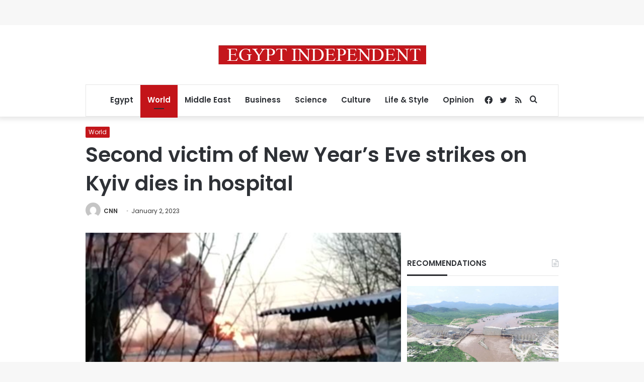

--- FILE ---
content_type: text/html; charset=utf-8
request_url: https://www.google.com/recaptcha/api2/aframe
body_size: 270
content:
<!DOCTYPE HTML><html><head><meta http-equiv="content-type" content="text/html; charset=UTF-8"></head><body><script nonce="I8uZUwCWmlAvP9Q4ZS9OLA">/** Anti-fraud and anti-abuse applications only. See google.com/recaptcha */ try{var clients={'sodar':'https://pagead2.googlesyndication.com/pagead/sodar?'};window.addEventListener("message",function(a){try{if(a.source===window.parent){var b=JSON.parse(a.data);var c=clients[b['id']];if(c){var d=document.createElement('img');d.src=c+b['params']+'&rc='+(localStorage.getItem("rc::a")?sessionStorage.getItem("rc::b"):"");window.document.body.appendChild(d);sessionStorage.setItem("rc::e",parseInt(sessionStorage.getItem("rc::e")||0)+1);localStorage.setItem("rc::h",'1768948558734');}}}catch(b){}});window.parent.postMessage("_grecaptcha_ready", "*");}catch(b){}</script></body></html>

--- FILE ---
content_type: application/javascript; charset=utf-8
request_url: https://fundingchoicesmessages.google.com/f/AGSKWxUeNOZC-u3rCqufo3-4g8f2PiphhyuZW5YnCUqOvc5h0wtBdZ9qkpY6zZ3Q-9xr3pvEQZ86CsxMQNAEDDi5tAc8mjs63F6cJbQHQ1v0bWiP2lImbbWWWIEArb3Jpy28r8zq020-rqlaOHCks1NNa5OrFNXKywS_l-5qgsn7JLjO1mW3IqAGOwYyK4JL/_/squareads./adplan4.=adscripts&/google_ad./rightsideaddisplay.
body_size: -1290
content:
window['e207ba48-db76-49a2-85fa-3feece822a41'] = true;